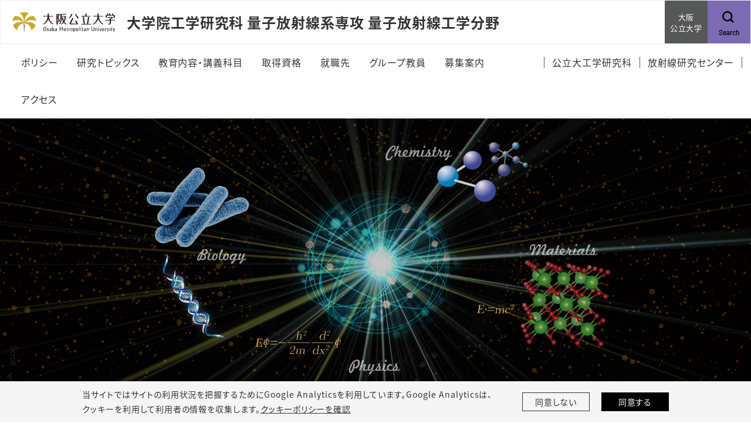

--- FILE ---
content_type: text/html;charset=UTF-8
request_url: https://www.omu.ac.jp/eng/quantumrad/
body_size: 29957
content:
<!DOCTYPE html>
<html lang="ja">
<head prefix="og: http://ogp.me/ns# fb: http://ogp.me/ns/fb# article: http://ogp.me/ns/article#">
  <meta charset="utf-8">
  <title>大学院工学研究科 量子放射線系専攻 量子放射線工学分野</title>
  <meta name="viewport" content="width=device-width, initial-scale=1.0" id="viewport">
  
    
      
        <meta name="description" content="量子放射線工学分野のサイト">
      
    
  
  
  <meta http-equiv="X-UA-Compatible" content="IE=edge">
  <meta name="format-detection" content="telephone=no">
  <meta name="google" content="nositelinkssearchbox">
  <link rel="stylesheet" href="/powercmsx/themes/medium_site/fonts/font-awesome/css/font-awesome.min.css">
  <link rel="stylesheet" href="/powercmsx/themes/medium_site/js/lib.min.css">
  <link rel="stylesheet" href="/eng/quantumrad/css/style_variables.css">
  <link rel="stylesheet" href="/powercmsx/themes/medium_site/css/style.css">
  <link rel="stylesheet" href="/eng/quantumrad/css/style.css">
  
    <link rel="icon" href="/powercmsx/themes/univ/img/favicon.ico">
  

  <meta property="og:url" content="https://www.omu.ac.jp/eng/quantumrad/index.html">
  <meta property="og:title" content="大学院工学研究科 量子放射線系専攻 量子放射線工学分野">
  <meta property="og:site_name" content="大学院工学研究科 量子放射線系専攻 量子放射線工学分野">
  <meta property="og:type" content="article">
  
    
      
        <meta property="og:description" content="量子放射線工学分野のサイト">
      
    
  
  <meta name="twitter:card" content="summary">
  <meta name="twitter:site" content="@OsakaMetUniv">
  
  <script src="/powercmsx/themes/medium_site/js/jquery.min.js"></script>
  
<script>
  var ga_optin_show = true;
  var ga_key = "UA-195161857-2";
  var ga_disable_key = "ga-disable-" + ga_key;
  var ga4_key = "G-5756VLRSV6";
  var ga4_disable_key = "ga-disable-" + ga4_key;
  var cookie_save_path = "/eng/quantumrad/";

  // get opt-in cookie
  function read_cookie(name) {
    var result = document.cookie.match(new RegExp(name + '=([^;]+)'));
    result && (result = result[1]);
    return result;
  }

  // get opt-in cookie
  var optin_val = read_cookie("ga_cookie_opt_in");
  if (optin_val === "yes") {
    console.log("[opt-in] true");
    window[ga_disable_key] = false;
    window[ga4_disable_key] = false;
    
    
  } else {
    console.log("[opt-in] false");
    window[ga_disable_key] = true;
    window[ga4_disable_key] = true;
    
    
  }
</script>

<!-- Google Tag Manager -->
<script>(function (w, d, s, l, i) {
    w[l] = w[l] || []; w[l].push({
      'gtm.start':
        new Date().getTime(), event: 'gtm.js'
    }); var f = d.getElementsByTagName(s)[0],
      j = d.createElement(s), dl = l != 'dataLayer' ? '&l=' + l : ''; j.async = true; j.src =
        'https://www.googletagmanager.com/gtm.js?id=' + i + dl; f.parentNode.insertBefore(j, f);
  })(window, document, 'script', 'dataLayer', 'GTM-MG7M58S');</script>
<!-- End Google Tag Manager -->






  
</head>

<body class="eng lang_ja color__site nav-top home">
  
    
<!-- Google Tag Manager (noscript) -->
<noscript><iframe src="https://www.googletagmanager.com/ns.html?id=GTM-MG7M58S" height="0" width="0" style="display:none;visibility:hidden"></iframe></noscript>
<!-- End Google Tag Manager (noscript) -->

<nav class="g-nav navbar">
	<div class="g-nav__head">
		<div class="g-nav__fbox">
			<div class="g-nav__fbox_col01">
				<div class="g-nav__logo">

				
					<div class="g-nav__logo__box">
						<a class="g-nav__logo-link" href="/">
							<div class="navbar-brand g-nav__brand">
								<picture>
									<img class="g-nav__brand-img" src="/powercmsx/themes/medium_site/img/logo_wide.svg" alt="大阪公立大学">
								</picture>
							</div>
						</a>
					
						<a class="g-nav__logo-link" href="/eng/quantumrad/">
							<h1 class="g-nav__medium_site">
								<span class="g-nav__medium_site-jp">
									<span class="g-nav__medium_site-jp-item g-nav__medium_site-jp__ttl">大学院工学研究科 量子放射線系専攻 量子放射線工学分野</span>
								</span>
							</h1>
						</a>
					
					</div>

				
				</div>
			</div>

			<div class="g-nav__fbox_col02">
				

				
					<div class="g-nav__uni">
						<a class="g-nav__uni__link noicon" href="/" target="_blank">
							<span class="g-nav__uni__link-jp">大阪<br />
公立大学</span>
						</a>
					</div>
				

				
					<div class="g-nav__search">
						<a class="g-nav__link_btn" href="#g-nav__box_01_pc" data-toggle="collapse" data-target="#g-nav__box_01_pc" aria-controls="g-nav__box_01_pc" aria-expanded="false">
							<div class="g-nav__link-img"><img src="/powercmsx/themes/medium_site/img/ico_search-black.svg" alt="Search"></div>
							<div class="g-nav__link-txt">
								<span class="g-nav__link-en">Search</span>
							</div>
						</a>
					</div>
				

				</div>
			</div>

		
			<div class="g-nav__search_sp">
				<a class="g-nav__link_btn" href="#g-nav__box_02" data-toggle="collapse" data-target="#g-nav__menu" aria-controls="g-nav__menu" aria-expanded="false">
					<div class="g-nav__link-img"><img src="/powercmsx/themes/medium_site/img/ico_search-black.svg" alt="Search"></div>
					<div class="g-nav__link-txt">
						<span class="g-nav__link-en">Search</span>
					</div>
				</a>
			</div>
		

		<button class="navbar-toggler g-nav__sp-toggler collapsed g-nav__link_btn" data-href="#g-nav__box_01" type="button" data-toggle="collapse" data-target="#g-nav__menu" aria-controls="g-nav__menu" aria-expanded="false" aria-label="Toggle navigation">
			<span class="navbar-toggler-icon"></span>
			<span class="navbar-toggler-text">Menu</span>
		</button>


		<div class="g-nav__searchbox_pc" id="g-nav__box_01_pc">
			<ul class="g-nav__list g-nav__list_1">
				<li class="g-nav__item">
					<div class="g-nav__search-blk_pc">
						<p class="g-nav__search-ttl_pc">サイト内検索</p>
						<form class="g-nav__search-form_pc" method="get" action="/eng/quantumrad/search/">
							<input class="g-nav__search-txt_pc" type="text" name="query" placeholder="キーワードを入力" value="">
							<button class="g-nav__search-btn_pc" type="submit">検索</button>
						</form>
					</div>
				</li>
			</ul>
		</div>

	</div>

	<div class="gnav-main">
		<ul class="gnav-main__list1">








  <li class="gnav-main__item1">
    <div class="pcollapse__head">
    
      <a class="gnav-main__link1" href="/eng/quantumrad/policy/index.html">
        <span class="gnav-main__link1-jp">ポリシー</span>
      </a>
    
    </div>
  </li>





  <li class="gnav-main__item1">
    <div class="pcollapse__head">
    
      <a class="gnav-main__link1" href="/eng/quantumrad/topics/index.html">
        <span class="gnav-main__link1-jp">研究トピックス</span>
      </a>
    
    </div>
  </li>





  <li class="gnav-main__item1">
    <div class="pcollapse__head">
    
      <a class="gnav-main__link1" href="/eng/quantumrad/education/">
        <span class="gnav-main__link1-jp">教育内容・講義科⽬</span>
      </a>
    
    </div>
  </li>





  <li class="gnav-main__item1">
    <div class="pcollapse__head">
    
      <a class="gnav-main__link1" href="/eng/quantumrad/qualification/">
        <span class="gnav-main__link1-jp">取得資格</span>
      </a>
    
    </div>
  </li>





  <li class="gnav-main__item1">
    <div class="pcollapse__head">
    
      <a class="gnav-main__link1" href="/eng/quantumrad/future-path/">
        <span class="gnav-main__link1-jp">就職先</span>
      </a>
    
    </div>
  </li>





  <li class="gnav-main__item1">
    <div class="pcollapse__head">
    
      <a class="gnav-main__link1" href="/eng/quantumrad/organization/">
        <span class="gnav-main__link1-jp">グループ教員</span>
      </a>
    
    </div>
  </li>





  <li class="gnav-main__item1">
    <div class="pcollapse__head">
    
      <a class="gnav-main__link1" href="/eng/quantumrad/admission/">
        <span class="gnav-main__link1-jp">募集案内</span>
      </a>
    
    </div>
  </li>





  <li class="gnav-main__item1">
    <div class="pcollapse__head">
    
      <a class="gnav-main__link1" href="/eng/quantumrad/access/">
        <span class="gnav-main__link1-jp">アクセス</span>
      </a>
    
    </div>
  </li>

	  </ul>
		<ul class="gnav-main__list3">
			

<li class="gnav-main__item3">
  <a class="gnav-main__link3" href="https://www.omu.ac.jp/eng/">
    <span class="gnav-main__link3-jp">公立大工学研究科</span>
  </a>
</li>


<li class="gnav-main__item3">
  <a class="gnav-main__link3" href="http://www.riast.osakafu-u.ac.jp/" target="_blank" rel="noopener noreferrer">
    <span class="gnav-main__link3-jp">放射線研究センター</span>
  </a>
</li>

		</ul>
	</div>


	<div class="collapse navbar-collapse g-nav__block" id="g-nav__menu">
			<div class="g-nav__link-blk" id="g-nav__link-blk">
				<button class="navbar-toggler navbar-toggler_close" type="button" data-toggle="collapse" data-target="#g-nav__menu" aria-controls="g-nav__menu" aria-expanded="false" aria-label="Toggle navigation">
					<span class="navbar-toggler-icon"></span>
				</button>


				<div class="g-nav__menu-fbox">
					<div class="g-nav__menu-link">
						<div class="g-nav__box-list">
							<ul class="g-nav__box g-nav__list_lv1 pcollapse pcollapse_t1" id="g-nav__box_01">








  <li class="nav-item g-nav__list_lv1-item pcollapse__box">
    <div class="pcollapse__head">
    
      <a class="nav-link g-nav__list_lv1-link" href="/eng/quantumrad/policy/index.html">
        <span class="g-nav__list_lv1-jp">ポリシー</span>
      </a>
    
    </div>
  </li>





  <li class="nav-item g-nav__list_lv1-item pcollapse__box">
    <div class="pcollapse__head">
    
      <a class="nav-link g-nav__list_lv1-link" href="/eng/quantumrad/topics/index.html">
        <span class="g-nav__list_lv1-jp">研究トピックス</span>
      </a>
    
    </div>
  </li>





  <li class="nav-item g-nav__list_lv1-item pcollapse__box">
    <div class="pcollapse__head">
    
      <a class="nav-link g-nav__list_lv1-link" href="/eng/quantumrad/education/">
        <span class="g-nav__list_lv1-jp">教育内容・講義科⽬</span>
      </a>
    
    </div>
  </li>





  <li class="nav-item g-nav__list_lv1-item pcollapse__box">
    <div class="pcollapse__head">
    
      <a class="nav-link g-nav__list_lv1-link" href="/eng/quantumrad/qualification/">
        <span class="g-nav__list_lv1-jp">取得資格</span>
      </a>
    
    </div>
  </li>





  <li class="nav-item g-nav__list_lv1-item pcollapse__box">
    <div class="pcollapse__head">
    
      <a class="nav-link g-nav__list_lv1-link" href="/eng/quantumrad/future-path/">
        <span class="g-nav__list_lv1-jp">就職先</span>
      </a>
    
    </div>
  </li>





  <li class="nav-item g-nav__list_lv1-item pcollapse__box">
    <div class="pcollapse__head">
    
      <a class="nav-link g-nav__list_lv1-link" href="/eng/quantumrad/organization/">
        <span class="g-nav__list_lv1-jp">グループ教員</span>
      </a>
    
    </div>
  </li>





  <li class="nav-item g-nav__list_lv1-item pcollapse__box">
    <div class="pcollapse__head">
    
      <a class="nav-link g-nav__list_lv1-link" href="/eng/quantumrad/admission/">
        <span class="g-nav__list_lv1-jp">募集案内</span>
      </a>
    
    </div>
  </li>





  <li class="nav-item g-nav__list_lv1-item pcollapse__box">
    <div class="pcollapse__head">
    
      <a class="nav-link g-nav__list_lv1-link" href="/eng/quantumrad/access/">
        <span class="g-nav__list_lv1-jp">アクセス</span>
      </a>
    
    </div>
  </li>

							</ul>
							<div class="g-nav__box g-nav__box_search" id="g-nav__box_02">

								<div class="g-nav__search-blk">
									<form class="g-nav__search-form" method="get" action="/eng/quantumrad/search/">
										<input class="g-nav__search-txt" type="text" name="query" placeholder="キーワードを入力" value="">
										<button class="g-nav__search-btn" type="submit"><img src="/powercmsx/themes/medium_site/img/ico_search-gray.svg" alt=""></button>
									</form>
								</div>
							</div>

							

						</div>
					</div>


					<div class="g-nav__menu-list">
						<ul class="plink-list-inline plink-list-inline_border_1 plink-list-inline_border_1_slim">


<li class="plink-list-inline__item">
  <a class="plink plink_type_inline plink_type_noicon" href="https://www.omu.ac.jp/eng/">
    <span class="g-nav__link-jp">公立大工学研究科</span>
  </a>
</li>


<li class="plink-list-inline__item">
  <a class="plink plink_type_inline plink_type_noicon" href="http://www.riast.osakafu-u.ac.jp/" target="_blank" rel="noopener noreferrer">
    <span class="g-nav__link-jp">放射線研究センター</span>
  </a>
</li>

						</ul>
					</div>
				</div>


				
					<ul class="g-nav__list g-nav__list_2 g-nav__list_btm-sp">
						<li class="g-nav__item">
							<a class="g-nav__link g-nav__link_black" href="/" target="_blank">
								<div class="g-nav__link-txt">
									<span class="g-nav__link-jp">大阪公立大学</span>
								</div>
							</a>
						</li>
					</ul>
				

				<div class="g-nav__sns">
					<ul class="g-nav__sns-list">


<li class="g-nav__sns-item"><a class="g-nav__sns-link" href="https://www.facebook.com/OsakaMetUniv/" target="_blank" rel="noopener noreferrer"><img src="/eng/quantumrad/assets/ico_facebook.svg" alt="facebook"></a></li>

					</ul>
				</div>
			</div>
	</div>
</nav>
  

	<main class="contents home-contents">
    <div class="sidescroll"></div>
    <div class="home-mv">
      
  
    
      <div class="home-mv__imgbox">
    
    
    
    <div class="home-mv__item">
      
    		<img class="home-mv__img" src="/eng/quantumrad/assets/quantum_main-visual_1.png" alt="メインビジュアル">
      
    </div>
    
    	</div>
    
  


    </div>

    
      
    
      
        <div class="home-sec">
          <div class="pblock">
            <h2 class="ttl__style01">専攻からのメッセージ</h2>
<p>量子放射線系専攻は、<span style="color: #3000ab;">量子ビーム</span>、<span style="color: #3000ab;">ナノテクノロジー</span>等の新しい科学や技術を応用した放射線によるがん治療のための<span style="color: #3000ab;">計測技術及び装置開発</span>、<span style="color: #3000ab;">放射線殺菌</span>、<span style="color: #3000ab;">量子デバイス</span>、<span style="color: #3000ab;">新材料創成</span>などに取り組んでいます。このような最先端の科学技術を取り扱うために、ミクロな世界の法則を知る量子科学をはじめ、放射線に関する<strong>物理学・化学・生物学</strong>などを修得しながら応用研究に取り組むことができます。本専攻では量子放射線の知識と実践的経験を基にした科学的知識の学習に加え、<span style="color: #3000ab;">安全のための法令</span>に関する知識などを学びながら、豊かな未来社会の実現に貢献できる高い倫理観や責任感、使命感を持った技術者・研究者を養成します。</p>
<p></p>
<p><a href="https://www.omu.ac.jp/eng/quantumrad/assets/量子放射線工学分野パンフ_%E6%97%A5%E6%9C%AC%E8%AA%9E_%E6%A0%A1%E4%BA%86.pdf" title="量子放射線工学分野パンフレット">量子放射線工学分野パンフレット</a></p>
<p><a href="https://www.omu.ac.jp/eng/quantumrad/assets/量子放射線工学分野パンフレット_%E8%8B%B1%E8%AA%9E%E7%89%88_%E6%A0%A1%E4%BA%86.pdf" title="English brochure">English brochure</a></p>
<p></p>
<p></p>
<p></p>
<p><a href="https://www.omu.ac.jp/eng/all-eng/"><img alt="omu-eng_bnr_new" src="/eng/quantumrad/assets/thumbnails/thumb-2000xauto-59860-file.jpg" width="2000" height="480"></a></p>
          </div>
        </div>
      
    
      
    
      
    

    
    
      
      
      
      
      
      
      
        <div class="home-sec home-news" id="news-1">
          <div class="pblock mb-0">
            <h2 class="ttl__style01">お知らせ</h2>

            
              
                
                <div class="news__list">
                
                  <div class="news__item">
                    
                    
                      
                    
                    
                    <a class="news__link" href="/eng/quantumrad/info/topics/entry-81864.html">
                      <div class="news__info">
                        <p class="news__date">2025年4月18日</p>
                        <ul class="ptag ptag_bdr_side">
                          <li class="ptag__item">お知らせ</li>
                        </ul>
                      </div>
                      <p class="news__txt">2025年大学院量子放射線系専攻募集停止のお知らせ</p>
                    </a>
                  </div>
                
              
                
                  <div class="news__item">
                    
                    
                      
                    
                    
                    <a class="news__link" href="/eng/quantumrad/info/topics/entry-50240.html">
                      <div class="news__info">
                        <p class="news__date">2024年4月10日</p>
                        <ul class="ptag ptag_bdr_side">
                          <li class="ptag__item">お知らせ</li>
                        </ul>
                      </div>
                      <p class="news__txt">2024年大学院量子放射線系専攻説明会のお知らせ</p>
                    </a>
                  </div>
                
              
                
                  <div class="news__item">
                    
                    
                      
                    
                    
                    <a class="news__link" href="/eng/quantumrad/info/topics/entry-26273.html">
                      <div class="news__info">
                        <p class="news__date">2023年4月5日</p>
                        <ul class="ptag ptag_bdr_side">
                          <li class="ptag__item">お知らせ</li>
                        </ul>
                      </div>
                      <p class="news__txt">2023年度　大学院工学研究科量子放射線系専攻 専攻説明会のお知らせ</p>
                    </a>
                  </div>
                
              
                
                  <div class="news__item">
                    
                    
                      
                    
                    
                    <a class="news__link" href="/eng/quantumrad/info/topics/entry-08610.html">
                      <div class="news__info">
                        <p class="news__date">2022年5月6日</p>
                        <ul class="ptag ptag_bdr_side">
                          <li class="ptag__item">お知らせ</li>
                        </ul>
                      </div>
                      <p class="news__txt">大学院工学研究科量子放射線系専攻  入試説明会のお知らせ</p>
                    </a>
                  </div>
                
              
                
                  <div class="news__item">
                    
                    
                      
                    
                    
                    <a class="news__link" href="/eng/quantumrad/info/topics/entry-08543.html">
                      <div class="news__info">
                        <p class="news__date">2022年5月6日</p>
                        <ul class="ptag ptag_bdr_side">
                          <li class="ptag__item">お知らせ</li>
                        </ul>
                      </div>
                      <p class="news__txt">学生募集要項のWeb掲載のお知らせ</p>
                    </a>
                  </div>
                
                </div>
                
              
            

            <div class="text-right">
              <a class="plink plink_type_inline plink_type_inline_line_r" href="/eng/quantumrad/info/topics/index.html">一覧を見る</a>
            </div>
          </div>
        </div>
      
    
      
      
      
      
      
      
      
        <div class="home-sec home-news" id="news-2">
          <div class="pblock mb-0">
            <h2 class="ttl__style01">ニュース</h2>

            
              
                
                <div class="news__list">
                
                  <div class="news__item">
                    
                    
                      
                    
                    
                    <a class="news__link" href="/eng/quantumrad/info/news/entry-101839.html">
                      <div class="news__info">
                        <p class="news__date">2026年1月20日</p>
                        <ul class="ptag ptag_bdr_side">
                          <li class="ptag__item">ニュース</li>
                        </ul>
                      </div>
                      <p class="news__txt">2025年度第２回材料物性工学談話会にて田中さんが優秀ポスター賞を受賞</p>
                    </a>
                  </div>
                
              
                
                  <div class="news__item">
                    
                    
                      
                    
                    
                    <a class="news__link" href="/eng/quantumrad/info/news/entry-94658.html">
                      <div class="news__info">
                        <p class="news__date">2025年10月23日</p>
                        <ul class="ptag ptag_bdr_side">
                          <li class="ptag__item">受賞</li>
                        </ul>
                      </div>
                      <p class="news__txt">第25回QSEC公開シンポジウムにてベストポスター賞を受賞</p>
                    </a>
                  </div>
                
              
                
                  <div class="news__item">
                    
                    
                      
                    
                    
                    <a class="news__link" href="/eng/quantumrad/info/news/entry-81770.html">
                      <div class="news__info">
                        <p class="news__date">2025年3月24日</p>
                        <ul class="ptag ptag_bdr_side">
                          <li class="ptag__item">ニュース</li>
                        </ul>
                      </div>
                      <p class="news__txt">2024年度学位記授与式</p>
                    </a>
                  </div>
                
              
                
                  <div class="news__item">
                    
                    
                      
                    
                    
                    <a class="news__link" href="/eng/quantumrad/info/news/entry-75414.html">
                      <div class="news__info">
                        <p class="news__date">2025年3月7日</p>
                        <ul class="ptag ptag_bdr_side">
                          <li class="ptag__item">ニュース</li>
                        </ul>
                      </div>
                      <p class="news__txt">MRS-Japan 34th Annual MeetingでAward for Encouragement of Researchを受賞</p>
                    </a>
                  </div>
                
              
                
                  <div class="news__item">
                    
                    
                      
                    
                    
                    <a class="news__link" href="/eng/quantumrad/info/news/entry-48453.html">
                      <div class="news__info">
                        <p class="news__date">2024年3月22日</p>
                        <ul class="ptag ptag_bdr_side">
                          <li class="ptag__item">ニュース</li>
                        </ul>
                      </div>
                      <p class="news__txt">2023年度学位記授与式</p>
                    </a>
                  </div>
                
                </div>
                
              
            

            <div class="text-right">
              <a class="plink plink_type_inline plink_type_inline_line_r" href="/eng/quantumrad/info/news/index.html">一覧を見る</a>
            </div>
          </div>
        </div>
      
    

    
      
    
      
    
      
        <div class="home-sec">
          <div class="pblock">
            <div class="row row-cols-1 row-cols-md-2 gutters-x50 gutters-y40 mb-0">
<div class="col">
<figure><img alt="クリーンルームを使った超伝導物質実験イメージ" src="/eng/quantumrad/assets/top-image01.jpg" width="900" height="600"><br>
<figcaption>クリーンルームを使った超伝導物質実験</figcaption>
</figure>
</div>
<div class="col">
<figure><img alt="水へのプラズマ照射のイメージ" src="/eng/quantumrad/assets/top-image02.jpg" width="900" height="600"><br>
<figcaption>水へのプラズマ照射</figcaption>
</figure>
</div>
<div class="col">
<figure><img alt="中性子を使ったHDDの透過画像イメージ" src="/eng/quantumrad/assets/top-image03.jpg" width="900" height="600"><br>
<figcaption>Ｘ線を使ったHDDの透過画像</figcaption>
</figure>
</div>
<div class="col">
<figure style="text-align: left;"><img alt="放射光を使った物質微細構造評価実験イメージ" src="/eng/quantumrad/assets/top-image04.jpg" width="900" height="600"><br>
<figcaption>放射光を使った物質微細構造評価実験</figcaption>
</figure>
</div>
</div>
<h2 class="ttl__style01">ポリシー</h2>
<div class="row row-cols-1 row-cols-md-3 gutters-x30 gutters-y20 mt-20">
<div class="col mb-md-30"><a class="plink plink_type_box plink_type_box_main-light plink_type_box_arrow_rr" href="/eng/quantumrad/policy/#policy01">アドミッション・ポリシー</a></div>
<div class="col mb-md-30"><a class="plink plink_type_box plink_type_box_main-light plink_type_box_arrow_rr" href="/eng/quantumrad/policy/#policy02">ディプロマ・ポリシー</a></div>
<div class="col mb-md-30"><a class="plink plink_type_box plink_type_box_main-light plink_type_box_arrow_rr" href="/eng/quantumrad/policy/#policy03">カリキュラム・ポリシー</a></div>
</div>
          </div>
        </div>
      
    
      
    

    
    <div id="js-calendar"></div>
    <script src="js/include_calendar.js"></script>

    <div class="home-sec home-bnr">

</div>

    
      
    
      
    
      
    
      
        <div class="home-sec">
          <div class="pblock">
            <div class="pbox pbox_t1">
<p class="fz__large" style="text-align: center;"><strong>本専攻への連絡先</strong>：<span>eng-qr-toiawase</span>(アットマーク)<span>ml.omu.ac.jp</span>　</p>
</div>
          </div>
        </div>
      
    

  </main>
  
<div class="cookie pbox pbox_clr_light fixed-bottom" id="optin-box">
	<div class="pblock mb-0 pt-10 pb-10">
		<div class="d-md-flex align-items-center">
			<div class="w-md-75">
				<p class="fz__small mb-sp-20">当サイトではサイトの利用状況を把握するためにGoogle Analyticsを利用しています。Google Analyticsは、<br class="d-sp-none">クッキーを利用して利用者の情報を収集します。<a class="plink plink_type_underline" href="https://www.omu.ac.jp/cookiepolicy/">クッキーポリシーを確認</a></p>
			</div>
			<div class="w-md-25">
				<div class="row row-cols-2 gutters-20 fz__small">
					<div class="col">
						<a class="cookie__link plink plink_type_box plink_type_box_slim" href="" id="ga-opt-in-false">同意しない</a>
					</div>
					<div class="col">
						<a class="cookie__link plink plink_type_box plink_type_box_slim plink_type_box_black" href="" id="ga-opt-in-true">同意する</a>
					</div>
				</div>
			</div>
		</div>
	</div>
</div>

  <footer class="ft">
	<p class="ft__pagetop pagetop"><a class="ft_pagetop-link scroll" href="#">PageTop</a></p>
	<div class="pblock mb-0">
		<div class="ft__cont">
			<div class="w-md-60">
				
					
						<p class="ft__medium_site"><span style="color: #f2ff66; background-color: #3000ab;">大阪公立大学 大学院工学研究科 <br>量子放射線系専攻 量子放射線工学分野</span></p>
<p>〒599-8570<br>大阪府堺市中区学園町1-2<br>中百舌鳥キャンパスC14棟2F　分野事務室<br>TEL : 072-254-9507</p>
					
				
					
				
					
				
					
				
					<ul class="ft__sns-list mb-30">


<li class="ft__sns-item"><a class="ft__sns-link" href="https://www.facebook.com/OsakaMetUniv/" target="_blank" rel="noopener noreferrer"><img src="/eng/quantumrad/assets/ico_facebook.svg" alt="facebook"></a></li>

					</ul>
			</div>

			<div class="w-md-20">
				
					
				
					
				
					
				
					
				
			</div>
			<div class="w-md-20">
				
					
				
					
				
					
				
					
				
			</div>
		</div>

		<div class="ft__btm-menu">
			<div class="ft__btm-menu">
				<ul class="plink-list-inline plink-list-inline_border_1 justify-content-md-center">

				</ul>
			</div>
		</div>
	</div>
	<p class="ft__copy">&copy; 2022 Osaka Metropolitan University.</p>
</footer>
  <script src="/powercmsx/themes/medium_site/js/bootstrap.bundle.min.js"></script>
<script src="/powercmsx/themes/medium_site/js/lib.min.js"></script>
<script src="/powercmsx/themes/medium_site/js/lib/lottie.min.js"></script>
<script src="/powercmsx/themes/medium_site/js/common.js"></script>
<script src="/powercmsx/themes/medium_site/js/script.js"></script>
<script src="/eng/quantumrad/js/script_footer.js"></script>
</body>
</html>

--- FILE ---
content_type: text/css
request_url: https://www.omu.ac.jp/eng/quantumrad/css/style_variables.css
body_size: 84
content:


:root {
  /* [base_theme_color] #caa82b=rgb(202,168,43) */

  --theme: #7c6bb3;

}

--- FILE ---
content_type: text/css
request_url: https://www.omu.ac.jp/eng/quantumrad/css/style.css
body_size: 343
content:
/* user style */

.fz__small_80 {
    font-size: 80%;
    line-height:1.4
}

.fz__small_85 {
    font-size: 85%;
    line-height:1.4
}

.title_border {
    padding-bottom:1rem;
    border-bottom: 2px solid #7C6BB3;
}

.member_name dt {
    font-size: 110%;
    font-weight:bold;
}

.member_name dd {
    font-size: 80%;
    line-height:0.8
}



--- FILE ---
content_type: application/javascript
request_url: https://www.omu.ac.jp/eng/quantumrad/js/include_calendar.js
body_size: 194
content:
let divCalendar = document.getElementById('js-calendar');
divCalendar.insertAdjacentHTML('beforeend', '<!--CalendarTime start.--><!--CalendarTime took 0.0087 seconds to process this block.-->');

--- FILE ---
content_type: image/svg+xml
request_url: https://www.omu.ac.jp/powercmsx/themes/medium_site/img/ico_search-gray.svg
body_size: 550
content:
<svg id="ico_search_gray" xmlns="http://www.w3.org/2000/svg" width="16" height="16.346" viewBox="0 0 16 16.346">
  <rect id="長方形_693" data-name="長方形 693" width="16" height="16" fill="none"/>
  <path id="パス_208" data-name="パス 208" d="M15.9,14.5l-3.3-3.3A6.847,6.847,0,0,0,14,7,6.957,6.957,0,0,0,7,0,6.957,6.957,0,0,0,0,7a6.957,6.957,0,0,0,7,7,6.847,6.847,0,0,0,4.2-1.4l3.3,3.3ZM2,7A4.951,4.951,0,0,1,7,2a4.951,4.951,0,0,1,5,5,4.951,4.951,0,0,1-5,5A4.951,4.951,0,0,1,2,7Z" transform="translate(0 0.446)" fill="#d3d3d3"/>
</svg>
